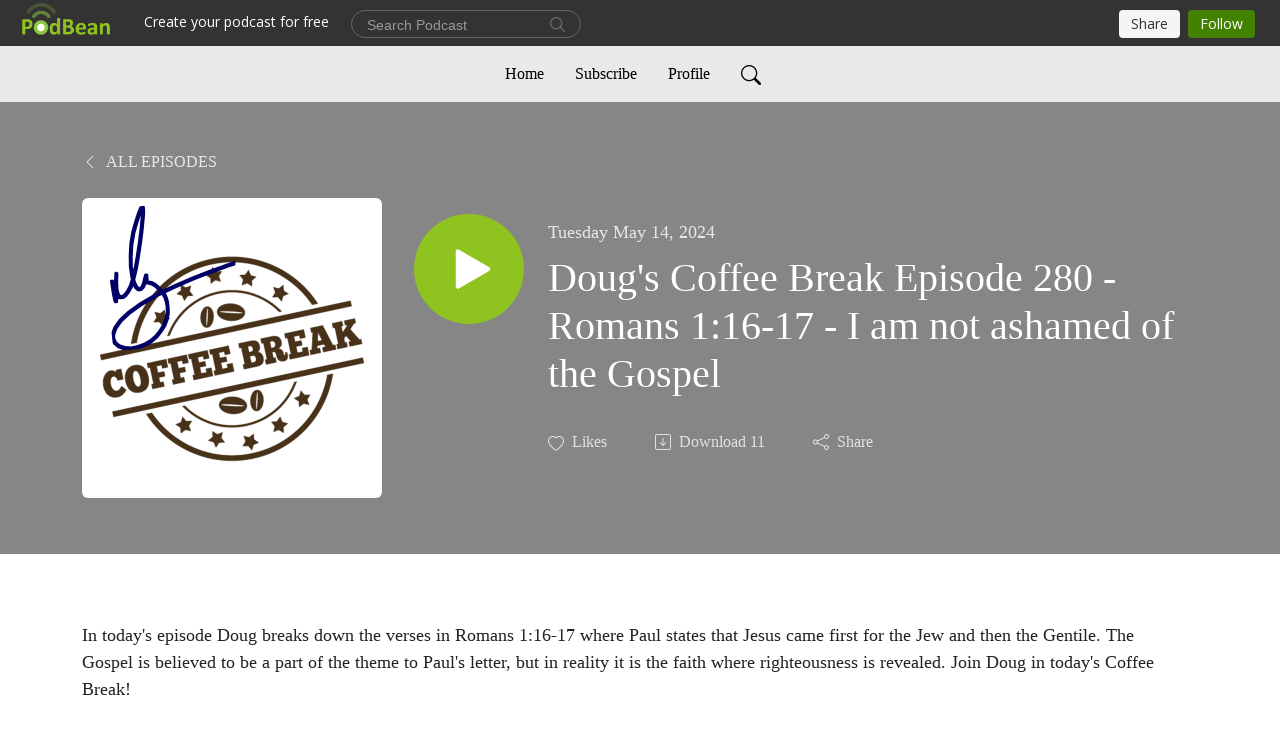

--- FILE ---
content_type: application/javascript; charset=UTF-8
request_url: https://www.podbean.com/cdn-cgi/challenge-platform/scripts/jsd/main.js
body_size: 10585
content:
window._cf_chl_opt={AKGCx8:'b'};~function(b6,OC,Ox,Ok,Ol,OI,Oj,OV,Oi,b1){b6=m,function(A,G,bq,b5,O,b){for(bq={A:517,G:467,O:270,b:321,v:481,S:356,s:328,Y:505,N:459,X:338,H:323,a:440},b5=m,O=A();!![];)try{if(b=parseInt(b5(bq.A))/1*(parseInt(b5(bq.G))/2)+-parseInt(b5(bq.O))/3*(parseInt(b5(bq.b))/4)+parseInt(b5(bq.v))/5*(parseInt(b5(bq.S))/6)+-parseInt(b5(bq.s))/7*(-parseInt(b5(bq.Y))/8)+parseInt(b5(bq.N))/9+-parseInt(b5(bq.X))/10*(-parseInt(b5(bq.H))/11)+-parseInt(b5(bq.a))/12,b===G)break;else O.push(O.shift())}catch(v){O.push(O.shift())}}(c,952746),OC=this||self,Ox=OC[b6(302)],Ok=function(ue,uL,up,ur,uF,uU,b7,G,O,b,S){return ue={A:390,G:497,O:451,b:537,v:343,S:395,s:279},uL={A:460,G:299,O:549,b:299,v:503,S:469,s:400,Y:289,N:522,X:330,H:483,a:299,Z:549,P:394,h:549,T:433,o:478,K:502,D:299,U:352,z:483,F:352,L:299},up={A:343,G:317,O:546},ur={A:410},uF={A:285,G:285,O:295,b:469,v:546,S:352,s:530,Y:456,N:427,X:319,H:456,a:444,Z:364,P:456,h:397,T:409,o:410,K:483,D:522,U:340,z:531,F:266,L:316,e:522,E:464,B:342,W:425,C:483,x:425,k:299,l:294,I:342,J:433,g:500,j:324,V:315,R:281,i:452,d:457,f:452,Q:410,M:359,y:363,n:320,c0:318,c1:305,c2:519,c3:335,c4:464,c5:515,c6:294,c7:461,c8:284,c9:388,cc:344,cm:525,cA:299,cG:313,cO:383,cb:435,cu:483,cv:295,cS:424,cs:483,cY:490,cN:433,cX:478},uU={A:273},b7=b6,G={'uyfoQ':function(s,Y,N){return s(Y,N)},'cPZLe':function(s,Y){return Y===s},'EkgKt':function(s){return s()},'icnTA':function(s,Y){return s==Y},'wGEid':function(s,Y){return s<Y},'HwHoe':function(s,Y){return s+Y},'jXSLq':b7(ue.A),'cKySE':b7(ue.G),'tZPjI':function(s,Y){return Y!==s},'BtFFm':function(s,Y){return s(Y)},'VqLtO':function(s,Y){return s>Y},'QmXuI':function(s,Y){return Y|s},'EibHH':function(s,Y){return s(Y)},'IKZFY':function(s,Y){return Y|s},'SwDdH':function(s,Y){return Y|s},'kpykV':function(s,Y){return s<<Y},'cIdLK':function(s,Y){return Y==s},'IOXsn':function(s,Y){return s<Y},'gqbuR':function(s,Y){return s(Y)},'TtmVR':function(s,Y){return s===Y},'jljqu':b7(ue.O),'iTVil':b7(ue.b),'LtcfU':function(s,Y){return s==Y},'vMbpo':function(s,Y){return s>Y},'mXddB':function(s,Y){return s(Y)},'wPQZs':function(s,Y){return s-Y},'OYLsM':function(s,Y){return s(Y)},'bWLYr':function(s,Y){return s-Y},'fpTJr':function(s,Y){return s(Y)},'JQxcW':function(s,Y){return s==Y},'Zuwof':function(s,Y){return s|Y},'ZnAUH':function(s,Y){return s&Y},'FsjeZ':function(s,Y){return s-Y},'MGyjP':function(s,Y){return s<Y},'anHsA':function(s,Y){return s==Y},'ZrTQi':b7(ue.v),'dWoZG':function(s,Y){return s>Y},'HTdvo':function(s,Y){return s*Y},'EnUBT':function(s,Y){return s==Y},'QVqWu':function(s,Y){return Y!=s},'RwBgV':function(s,Y){return s&Y},'tFBpw':function(s,Y){return s<Y},'EVHJR':function(s,Y){return s(Y)},'KBFJX':function(s,Y){return s==Y}},O=String[b7(ue.S)],b={'h':function(s,uP){return uP={A:473,G:473,O:341,b:352},null==s?'':b.g(s,6,function(Y,b8){return b8=m,b8(uP.A)!==b8(uP.G)?null:b8(uP.O)[b8(uP.b)](Y)})},'g':function(s,Y,N,uo,bm,X,H,Z,P,T,o,K,D,U,z,F,L,uz,J,E,B,W,I){if(uo={A:368},bm=b7,X={'YFaTK':function(C,I){return I===C},'luMMT':function(C,I,b9){return b9=m,G[b9(uo.A)](C,I)},'PShGH':function(C,I){return C+I},'oLgdq':function(C,x,I){return C(x,I)},'peASo':function(C,bc){return bc=m,G[bc(uU.A)](C)}},bm(uF.A)===bm(uF.G)){if(G[bm(uF.O)](null,s))return'';for(Z={},P={},T='',o=2,K=3,D=2,U=[],z=0,F=0,L=0;G[bm(uF.b)](L,s[bm(uF.v)]);L+=1)if(E=s[bm(uF.S)](L),Object[bm(uF.s)][bm(uF.Y)][bm(uF.N)](Z,E)||(Z[E]=K++,P[E]=!0),B=G[bm(uF.X)](T,E),Object[bm(uF.s)][bm(uF.H)][bm(uF.N)](Z,B))T=B;else if(G[bm(uF.a)]!==G[bm(uF.Z)]){if(Object[bm(uF.s)][bm(uF.P)][bm(uF.N)](P,T)){if(G[bm(uF.h)](bm(uF.T),bm(uF.T)))G();else{if(256>T[bm(uF.o)](0)){for(H=0;H<D;z<<=1,F==Y-1?(F=0,U[bm(uF.K)](G[bm(uF.D)](N,z)),z=0):F++,H++);for(W=T[bm(uF.o)](0),H=0;G[bm(uF.U)](8,H);z=G[bm(uF.z)](z<<1.93,W&1.08),F==Y-1?(F=0,U[bm(uF.K)](G[bm(uF.F)](N,z)),z=0):F++,W>>=1,H++);}else{for(W=1,H=0;H<D;z=G[bm(uF.L)](z<<1,W),G[bm(uF.O)](F,Y-1)?(F=0,U[bm(uF.K)](G[bm(uF.e)](N,z)),z=0):F++,W=0,H++);for(W=T[bm(uF.o)](0),H=0;16>H;z=G[bm(uF.E)](G[bm(uF.B)](z,1),W&1.13),G[bm(uF.W)](F,Y-1)?(F=0,U[bm(uF.C)](N(z)),z=0):F++,W>>=1,H++);}o--,G[bm(uF.x)](0,o)&&(o=Math[bm(uF.k)](2,D),D++),delete P[T]}}else for(W=Z[T],H=0;G[bm(uF.l)](H,D);z=G[bm(uF.I)](z,1)|1.69&W,Y-1==F?(F=0,U[bm(uF.K)](N(z)),z=0):F++,W>>=1,H++);T=(o--,G[bm(uF.W)](0,o)&&(o=Math[bm(uF.k)](2,D),D++),Z[B]=K++,G[bm(uF.J)](String,E))}else I=X[bm(uF.g)]('s',T)&&!o[bm(uF.j)](K[D]),X[bm(uF.V)](bm(uF.R),X[bm(uF.i)](U,z))?X[bm(uF.d)](F,L+D,E):I||B(X[bm(uF.f)](W,C),x[L]);if(T!==''){if(Object[bm(uF.s)][bm(uF.H)][bm(uF.N)](P,T)){if(256>T[bm(uF.Q)](0)){if(G[bm(uF.M)](G[bm(uF.y)],G[bm(uF.n)]))uz={A:500,G:345,O:415},J=s(),G[bm(uF.c0)](Y,J.r,function(j,bA){bA=bm,X[bA(uz.A)](typeof Z,bA(uz.G))&&T(j),X[bA(uz.O)](T)}),J.e&&Z(bm(uF.c1),J.e);else{for(H=0;H<D;z<<=1,G[bm(uF.c2)](F,Y-1)?(F=0,U[bm(uF.K)](N(z)),z=0):F++,H++);for(W=T[bm(uF.Q)](0),H=0;G[bm(uF.c3)](8,H);z=G[bm(uF.c4)](z<<1.62,1.66&W),Y-1==F?(F=0,U[bm(uF.K)](G[bm(uF.c5)](N,z)),z=0):F++,W>>=1,H++);}}else{for(W=1,H=0;G[bm(uF.c6)](H,D);z=W|z<<1.95,F==G[bm(uF.c7)](Y,1)?(F=0,U[bm(uF.C)](G[bm(uF.c8)](N,z)),z=0):F++,W=0,H++);for(W=T[bm(uF.o)](0),H=0;16>H;z=z<<1.35|1.56&W,F==G[bm(uF.c9)](Y,1)?(F=0,U[bm(uF.C)](G[bm(uF.cc)](N,z)),z=0):F++,W>>=1,H++);}o--,G[bm(uF.cm)](0,o)&&(o=Math[bm(uF.cA)](2,D),D++),delete P[T]}else for(W=Z[T],H=0;H<D;z=G[bm(uF.cG)](z<<1,G[bm(uF.cO)](W,1)),F==G[bm(uF.cb)](Y,1)?(F=0,U[bm(uF.cu)](N(z)),z=0):F++,W>>=1,H++);o--,G[bm(uF.cv)](0,o)&&D++}for(W=2,H=0;G[bm(uF.cS)](H,D);z=1&W|z<<1,G[bm(uF.c2)](F,Y-1)?(F=0,U[bm(uF.cs)](N(z)),z=0):F++,W>>=1,H++);for(;;)if(z<<=1,G[bm(uF.cY)](F,Y-1)){U[bm(uF.cu)](G[bm(uF.cN)](N,z));break}else F++;return U[bm(uF.cX)]('')}else return null},'j':function(s,bG){return bG=b7,bG(up.A)===G[bG(up.G)]?null==s?'':''==s?null:b.i(s[bG(up.O)],32768,function(Y,bO){return bO=bG,s[bO(ur.A)](Y)}):![]},'i':function(s,Y,N,bb,X,H,Z,P,T,o,K,D,U,z,F,L,B,E){for(bb=b7,X=[],H=4,Z=4,P=3,T=[],D=N(0),U=Y,z=1,o=0;G[bb(uL.A)](3,o);X[o]=o,o+=1);for(F=0,L=Math[bb(uL.G)](2,2),K=1;L!=K;E=D&U,U>>=1,U==0&&(U=Y,D=N(z++)),F|=G[bb(uL.O)](0<E?1:0,K),K<<=1);switch(F){case 0:for(F=0,L=Math[bb(uL.b)](2,8),K=1;L!=K;E=D&U,U>>=1,G[bb(uL.v)](0,U)&&(U=Y,D=N(z++)),F|=G[bb(uL.O)](G[bb(uL.S)](0,E)?1:0,K),K<<=1);B=O(F);break;case 1:for(F=0,L=Math[bb(uL.b)](2,16),K=1;G[bb(uL.s)](K,L);E=G[bb(uL.Y)](D,U),U>>=1,0==U&&(U=Y,D=G[bb(uL.N)](N,z++)),F|=(G[bb(uL.X)](0,E)?1:0)*K,K<<=1);B=O(F);break;case 2:return''}for(o=X[3]=B,T[bb(uL.H)](B);;){if(z>s)return'';for(F=0,L=Math[bb(uL.a)](2,P),K=1;K!=L;E=D&U,U>>=1,U==0&&(U=Y,D=N(z++)),F|=G[bb(uL.Z)](0<E?1:0,K),K<<=1);switch(B=F){case 0:for(F=0,L=Math[bb(uL.a)](2,8),K=1;L!=K;E=G[bb(uL.Y)](D,U),U>>=1,0==U&&(U=Y,D=G[bb(uL.P)](N,z++)),F|=G[bb(uL.h)](0<E?1:0,K),K<<=1);X[Z++]=G[bb(uL.T)](O,F),B=Z-1,H--;break;case 1:for(F=0,L=Math[bb(uL.G)](2,16),K=1;K!=L;E=U&D,U>>=1,U==0&&(U=Y,D=N(z++)),F|=(G[bb(uL.S)](0,E)?1:0)*K,K<<=1);X[Z++]=O(F),B=Z-1,H--;break;case 2:return T[bb(uL.o)]('')}if(G[bb(uL.K)](0,H)&&(H=Math[bb(uL.D)](2,P),P++),X[B])B=X[B];else if(Z===B)B=o+o[bb(uL.U)](0);else return null;T[bb(uL.z)](B),X[Z++]=o+B[bb(uL.F)](0),H--,o=B,0==H&&(H=Math[bb(uL.L)](2,P),P++)}}},S={},S[b7(ue.s)]=b.h,S}(),Ol={},Ol[b6(268)]='o',Ol[b6(436)]='s',Ol[b6(474)]='u',Ol[b6(365)]='z',Ol[b6(406)]='n',Ol[b6(551)]='I',Ol[b6(463)]='b',OI=Ol,OC[b6(512)]=function(A,G,O,S,v0,un,uw,bs,s,N,X,H,Z,P,h){if(v0={A:281,G:532,O:290,b:545,v:396,S:290,s:545,Y:421,N:374,X:376,H:421,a:376,Z:391,P:520,h:386,T:546,o:494,K:287,D:324,U:405,z:404,F:411},un={A:283,G:546,O:532,b:416},uw={A:530,G:456,O:427,b:483},bs=b6,s={'agZsC':function(T,o){return T===o},'tjmUt':function(T,o){return T<o},'igsGR':function(T,o,K,D){return T(o,K,D)},'jTbSx':function(T,o){return T(o)},'tFxaX':bs(v0.A),'ttwMv':function(T,o){return T+o},'RTQvN':function(T,o,K){return T(o,K)}},s[bs(v0.G)](null,G)||void 0===G)return S;for(N=Og(G),A[bs(v0.O)][bs(v0.b)]&&(N=N[bs(v0.v)](A[bs(v0.S)][bs(v0.s)](G))),N=A[bs(v0.Y)][bs(v0.N)]&&A[bs(v0.X)]?A[bs(v0.H)][bs(v0.N)](new A[(bs(v0.a))](N)):function(T,bN,o){for(bN=bs,T[bN(un.A)](),o=0;o<T[bN(un.G)];s[bN(un.O)](T[o],T[o+1])?T[bN(un.b)](o+1,1):o+=1);return T}(N),X='nAsAaAb'.split('A'),X=X[bs(v0.Z)][bs(v0.P)](X),H=0;s[bs(v0.h)](H,N[bs(v0.T)]);Z=N[H],P=s[bs(v0.o)](Oq,A,G,Z),s[bs(v0.K)](X,P)?(h='s'===P&&!A[bs(v0.D)](G[Z]),s[bs(v0.U)]===s[bs(v0.z)](O,Z)?s[bs(v0.F)](Y,O+Z,P):h||Y(O+Z,G[Z])):Y(O+Z,P),H++);return S;function Y(T,o,bY){bY=bs,Object[bY(uw.A)][bY(uw.G)][bY(uw.O)](S,o)||(S[o]=[]),S[o][bY(uw.b)](T)}},Oj=b6(543)[b6(458)](';'),OV=Oj[b6(391)][b6(520)](Oj),OC[b6(479)]=function(A,G,vO,vG,bX,O,v,S,s,Y){for(vO={A:309,G:301,O:546,b:267,v:353,S:546,s:300,Y:428,N:483,X:297,H:516},vG={A:443,G:550,O:358,b:493,v:389,S:278},bX=b6,O={'pHeTf':function(N){return N()},'gJBUH':function(N,X){return X*N},'JTYCj':function(N,X){return N!==X},'OeUYw':bX(vO.A),'QgoSR':function(N,X){return N+X},'SQybL':function(N,X){return X===N},'IMzeK':function(N,X){return N<X},'nyXUJ':function(N,X){return N===X},'oRXIK':function(N,X){return N+X}},v=Object[bX(vO.G)](G),S=0;S<v[bX(vO.O)];S++)if(s=v[S],O[bX(vO.b)]('f',s)&&(s='N'),A[s]){for(Y=0;O[bX(vO.v)](Y,G[v[S]][bX(vO.S)]);O[bX(vO.s)](-1,A[s][bX(vO.Y)](G[v[S]][Y]))&&(OV(G[v[S]][Y])||A[s][bX(vO.N)](O[bX(vO.X)]('o.',G[v[S]][Y]))),Y++);}else A[s]=G[v[S]][bX(vO.H)](function(N,vA,vm,v9,bZ,X,Z){if(vA={A:358},vm={A:529},v9={A:378},bZ=bX,X={'nOTkU':function(H,bH){return bH=m,O[bH(v9.A)](H)},'vhtIo':function(H,Z){return H(Z)},'PNfTY':function(H,Z,ba){return ba=m,O[ba(vm.A)](H,Z)}},O[bZ(vG.A)](O[bZ(vG.G)],O[bZ(vG.G)])){if(Z=X[bZ(vG.O)](Y),Z===null)return;G=(N&&X[bZ(vG.b)](h,T),Z(function(bP){bP=bZ,X[bP(vA.A)](Z)},X[bZ(vG.v)](Z,1e3)))}else return O[bZ(vG.S)]('o.',N)})},Oi=null,b1=b0(),b3();function b3(SX,SN,Sb,bC,A,G,O,b,v){if(SX={A:445,G:482,O:558,b:484,v:393,S:553,s:439,Y:362,N:524,X:518,H:530,a:456,Z:427,P:483,h:298,T:393,o:346,K:514,D:514,U:349,z:521,F:439,L:277,e:456,E:427,B:410,W:533,C:495,x:410,k:412,l:483,I:410,J:307,g:548,j:454,V:299,R:523,i:438,d:533,f:528,Q:528},SN={A:521,G:556,O:304,b:557,v:298,S:351,s:329,Y:327,N:466,X:511,H:509,a:528,Z:528},Sb={A:476,G:418,O:544,b:403,v:447,S:375,s:399,Y:539,N:385,X:477,H:346,a:462,Z:482,P:322,h:476,T:458,o:511,K:362,D:509,U:426,z:446,F:538,L:296,e:408,E:306,B:491,W:455,C:507,x:279,k:326,l:434,I:475,J:475,g:354,j:430,V:538,R:407,i:373,d:495},bC=b6,A={'altPK':bC(SX.A),'rhBou':function(S){return S()},'pExgW':function(S,s){return s===S},'gWgmK':bC(SX.G),'JzLhs':function(S,s){return S(s)},'fHWjB':function(S,s){return s==S},'aciNx':function(S,s){return S<s},'bincA':function(S,s){return S>s},'ZkKMg':function(S,s){return S|s},'CWGQz':function(S,s){return S-s},'gTbWj':function(S,s){return S<s},'iYReB':function(S,s){return S-s},'nqCbR':function(S,s){return s!==S},'BLGje':bC(SX.O),'ALjhZ':bC(SX.b),'xjVvX':function(S,s){return S!==s},'nqNWr':bC(SX.v),'oqFPK':function(S,s){return S===s},'XVNKs':bC(SX.S),'MyaNZ':bC(SX.s)},G=OC[bC(SX.Y)],!G){if(bC(SX.N)===bC(SX.X))N[bC(SX.H)][bC(SX.a)][bC(SX.Z)](X,H)||(a[Z]=[]),P[h][bC(SX.P)](T);else return}if(!Ow())return;if(O=![],b=function(bx,s,Y,X,H,a,Z,P,h,T,o){if(bx=bC,s={},s[bx(Sb.A)]=A[bx(Sb.G)],s[bx(Sb.O)]=bx(Sb.b),s[bx(Sb.v)]=function(N,X){return N+X},s[bx(Sb.S)]=function(N,X){return N+X},s[bx(Sb.s)]=bx(Sb.Y),s[bx(Sb.N)]=bx(Sb.X),Y=s,!O){if(O=!![],!A[bx(Sb.H)](Ow)){if(A[bx(Sb.a)](bx(Sb.Z),A[bx(Sb.P)]))return;else for(X=Y[bx(Sb.h)][bx(Sb.T)]('|'),H=0;!![];){switch(X[H++]){case'0':h[bx(Sb.o)]=2500;continue;case'1':a=H[bx(Sb.K)];continue;case'2':h[bx(Sb.D)]=function(){};continue;case'3':h[bx(Sb.U)](Y[bx(Sb.O)],Z);continue;case'4':Z=Y[bx(Sb.v)](Y[bx(Sb.S)](bx(Sb.z),a[bx(Sb.F)][bx(Sb.L)])+bx(Sb.e),a.r)+Y[bx(Sb.s)];continue;case'5':P={},P[bx(Sb.E)]=U,P[bx(Sb.B)]=o,P[bx(Sb.W)]=Y[bx(Sb.N)],h[bx(Sb.C)](D[bx(Sb.x)](P));continue;case'6':h=new Z[(bx(Sb.k))]();continue;case'7':o=(T={},T[bx(Sb.l)]=P[bx(Sb.F)][bx(Sb.l)],T[bx(Sb.I)]=h[bx(Sb.F)][bx(Sb.J)],T[bx(Sb.g)]=T[bx(Sb.F)][bx(Sb.g)],T[bx(Sb.j)]=o[bx(Sb.V)][bx(Sb.R)],T[bx(Sb.i)]=K,T);continue}break}}A[bx(Sb.d)](Ot,function(X){b4(G,X)})}},Ox[bC(SX.h)]!==bC(SX.T))A[bC(SX.o)](b);else if(OC[bC(SX.K)])Ox[bC(SX.D)](bC(SX.U),b);else if(A[bC(SX.z)](bC(SX.F),A[bC(SX.L)])){if(ct[bC(SX.H)][bC(SX.e)][bC(SX.E)](cd,cf)){if(256>AT[bC(SX.B)](0)){for(GE=0;GB<GW;Gx<<=1,A[bC(SX.W)](Gk,Gl-1)?(GI=0,GJ[bC(SX.P)](A[bC(SX.C)](Gq,Gg)),Gj=0):GV++,GC++);for(GR=Gi[bC(SX.x)](0),Gt=0;8>Gd;GQ=Gy&1|GM<<1,A[bC(SX.W)](Gw,Gn-1)?(O0=0,O1[bC(SX.P)](O2(O3)),O4=0):O5++,O6>>=1,Gf++);}else{for(O7=1,O8=0;A[bC(SX.k)](O9,Oc);OA=OO|OG<<1,Ob==Ou-1?(Ov=0,OS[bC(SX.l)](Os(OY)),ON=0):OX++,OH=0,Om++);for(Oa=OZ[bC(SX.I)](0),OP=0;A[bC(SX.J)](16,Oh);Oo=A[bC(SX.g)](OK<<1,1&OD),OU==A[bC(SX.j)](Oz,1)?(OF=0,Or[bC(SX.P)](A[bC(SX.C)](Op,OL)),Oe=0):OE++,OB>>=1,OT++);}GD--,0==GU&&(Gz=GF[bC(SX.V)](2,Gr),Gp++),delete GL[Ge]}else for(A6=A7[A8],A9=0;A[bC(SX.R)](Ac,Am);AG=AO<<1.03|Ab&1,Au==A[bC(SX.i)](Av,1)?(AS=0,As[bC(SX.l)](AY(AN)),AX=0):AH++,Aa>>=1,AA++);AZ--,A[bC(SX.d)](0,AP)&&Ah++}else v=Ox[bC(SX.f)]||function(){},Ox[bC(SX.Q)]=function(bk,Y,SS,SY,a){(bk=bC,Y={'cGcLq':function(N){return N()}},A[bk(SN.A)](A[bk(SN.G)],A[bk(SN.O)]))?(v(),A[bk(SN.b)](Ox[bk(SN.v)],A[bk(SN.S)]))&&(A[bk(SN.s)](bk(SN.Y),A[bk(SN.N)])?(SS={A:511},b[bk(SN.X)]=5e3,v[bk(SN.H)]=function(bl){bl=bk,s(bl(SS.A))}):(Ox[bk(SN.a)]=v,b())):(SY={A:492,G:298,O:393,b:528},a=S[bk(SN.a)]||function(){},s[bk(SN.Z)]=function(bI){bI=bk,Y[bI(SY.A)](a),a[bI(SY.G)]!==bI(SY.O)&&(P[bI(SY.b)]=a,h())})}}function Ow(vl,br,G,O,b,v,S){return vl={A:419,G:361,O:377},br=b6,G={},G[br(vl.A)]=function(s,Y){return s/Y},O=G,b=3600,v=Oy(),S=Math[br(vl.G)](O[br(vl.A)](Date[br(vl.O)](),1e3)),S-v>b?![]:!![]}function Oq(A,G,O,uV,bv,S,s,Y,P,h,T,o){S=(uV={A:370,G:268,O:345,b:348,v:508,S:291,s:314,Y:336,N:414,X:332,H:269,a:380,Z:348,P:453,h:280,T:453,o:498,K:420,D:366,U:413,z:332,F:301,L:381,e:546,E:429,B:546,W:429,C:428,x:483,k:516,l:421,I:422,J:429,g:421,j:288,V:345},bv=b6,{'EXhJQ':function(N,X){return N<X},'GQCCa':bv(uV.A),'eFCla':function(N,X){return N(X)},'KFnJT':function(N,X){return N+X},'DbIeM':function(N,X){return N<X},'Vlqde':function(N,X){return X===N},'ZZTMc':bv(uV.G),'ImNFL':function(N,X){return N!==X},'uWHyh':bv(uV.O),'yZPmf':function(N,X){return N!==X},'DgNgG':bv(uV.b),'AVOra':function(N,X){return X==N}});try{s=G[O]}catch(N){return'i'}if(s==null)return void 0===s?'u':'x';if(S[bv(uV.v)]==typeof s){if(S[bv(uV.S)](bv(uV.s),bv(uV.Y)))try{if(S[bv(uV.N)]==typeof s[bv(uV.X)]){if(S[bv(uV.H)](S[bv(uV.a)],bv(uV.Z)))S[bv(uV.P)]>=200&&S[bv(uV.h)](s[bv(uV.T)],300)?H(S[bv(uV.o)]):S[bv(uV.K)](G,S[bv(uV.D)](bv(uV.U),Z[bv(uV.T)]));else return s[bv(uV.z)](function(){}),'p'}}catch(H){}else for(P=Z[bv(uV.F)](P),h=0;S[bv(uV.L)](h,P[bv(uV.e)]);h++)if(T=P[h],S[bv(uV.E)]('f',T)&&(T='N'),E[T]){for(o=0;o<B[P[h]][bv(uV.B)];S[bv(uV.W)](-1,W[T][bv(uV.C)](C[P[h]][o]))&&(x(k[P[h]][o])||l[T][bv(uV.x)]('o.'+I[P[h]][o])),o++);}else J[T]=g[P[h]][bv(uV.k)](function(Q){return'o.'+Q})}return A[bv(uV.l)][bv(uV.I)](s)?'a':S[bv(uV.J)](s,A[bv(uV.g)])?'D':!0===s?'T':s===!1?'F':(Y=typeof s,S[bv(uV.j)](bv(uV.V),Y)?OJ(A,s)?'N':'f':OI[Y]||'?')}function Of(vr,bD,A){return vr={A:499},bD=b6,A={'iTGqM':function(G){return G()}},A[bD(vr.A)](Od)!==null}function b4(b,v,Sa,bJ,S,s,Y,N){if(Sa={A:369,G:486,O:357,b:432,v:369,S:370,s:455,Y:513,N:379,X:347,H:271,a:417,Z:455,P:513,h:347,T:486,o:504,K:271,D:417},bJ=b6,S={},S[bJ(Sa.A)]=function(X,H){return X===H},S[bJ(Sa.G)]=bJ(Sa.O),s=S,!b[bJ(Sa.b)])return;s[bJ(Sa.v)](v,bJ(Sa.S))?(Y={},Y[bJ(Sa.s)]=bJ(Sa.Y),Y[bJ(Sa.N)]=b.r,Y[bJ(Sa.X)]=bJ(Sa.S),OC[bJ(Sa.H)][bJ(Sa.a)](Y,'*')):(N={},N[bJ(Sa.Z)]=bJ(Sa.P),N[bJ(Sa.N)]=b.r,N[bJ(Sa.h)]=s[bJ(Sa.T)],N[bJ(Sa.o)]=v,OC[bJ(Sa.K)][bJ(Sa.D)](N,'*'))}function Ot(A,vU,vD,bT,G,O){vU={A:487,G:449,O:305},vD={A:345,G:471},bT=b6,G={'yfTxV':function(b){return b()},'Cpsja':function(b,v,S){return b(v,S)},'dKBJz':function(b,v,S){return b(v,S)}},O=OR(),G[bT(vU.A)](On,O.r,function(b,bo){bo=bT,typeof A===bo(vD.A)&&A(b),G[bo(vD.G)](OQ)}),O.e&&G[bT(vU.G)](b2,bT(vU.O),O.e)}function m(A,G,O,b){return A=A-265,O=c(),b=O[A],b}function On(A,G,vd,vt,vi,vR,bp,O,b,v,S){vd={A:511,G:446,O:362,b:337,v:538,S:326,s:426,Y:403,N:331,X:441,H:534,a:296,Z:333,P:432,h:511,T:509,o:334,K:312,D:265,U:554,z:554,F:392,L:507,e:279,E:292},vt={A:310,G:442},vi={A:453,G:431,O:310,b:370,v:367,S:413,s:453},vR={A:367,G:282},bp=b6,O={'iBfZq':function(s,Y){return s(Y)},'zrvGR':bp(vd.A),'AoCyX':function(s,Y){return s<Y},'iTVlt':function(s,Y){return s(Y)},'mTBaZ':function(s,Y){return s+Y},'HGxBM':function(s,Y){return s+Y},'JXcsX':bp(vd.G),'eJMMe':function(s){return s()}},b=OC[bp(vd.O)],console[bp(vd.b)](OC[bp(vd.v)]),v=new OC[(bp(vd.S))](),v[bp(vd.s)](bp(vd.Y),O[bp(vd.N)](O[bp(vd.X)](O[bp(vd.H)]+OC[bp(vd.v)][bp(vd.a)],bp(vd.Z)),b.r)),b[bp(vd.P)]&&(v[bp(vd.h)]=5e3,v[bp(vd.T)]=function(bL){bL=bp,O[bL(vR.A)](G,O[bL(vR.G)])}),v[bp(vd.o)]=function(be){be=bp,v[be(vi.A)]>=200&&O[be(vi.G)](v[be(vi.A)],300)?O[be(vi.O)](G,be(vi.b)):O[be(vi.v)](G,be(vi.S)+v[be(vi.s)])},v[bp(vd.K)]=function(bE){bE=bp,O[bE(vt.A)](G,bE(vt.G))},S={'t':O[bp(vd.D)](Oy),'lhr':Ox[bp(vd.U)]&&Ox[bp(vd.z)][bp(vd.F)]?Ox[bp(vd.U)][bp(vd.F)]:'','api':b[bp(vd.P)]?!![]:![],'c':Of(),'payload':A},v[bp(vd.L)](Ok[bp(vd.e)](JSON[bp(vd.E)](S)))}function OM(G,vC,bz,O,b){return vC={A:547,G:286},bz=b6,O={},O[bz(vC.A)]=function(v,S){return v<S},b=O,b[bz(vC.A)](Math[bz(vC.G)](),G)}function Od(vz,bK,G,O,b,v,Y){if(vz={A:276,G:406,O:293,b:506,v:362,S:470,s:472,Y:506,N:283,X:546,H:416},bK=b6,G={},G[bK(vz.A)]=bK(vz.G),G[bK(vz.O)]=bK(vz.b),O=G,b=OC[bK(vz.v)],!b)return bK(vz.S)!==bK(vz.S)?b&&v[bK(vz.s)]?S[bK(vz.s)]():'':null;if(v=b.i,typeof v!==O[bK(vz.A)]||v<30){if(bK(vz.Y)===O[bK(vz.O)])return null;else{for(s[bK(vz.N)](),Y=0;Y<Y[bK(vz.X)];X[Y+1]===N[Y]?H[bK(vz.H)](Y+1,1):Y+=1);return a}}return v}function b2(v,S,vy,bW,s,Y,N,X,H,a,Z,P,h,T){if(vy={A:401,G:465,O:403,b:325,v:542,S:362,s:401,Y:446,N:538,X:296,H:408,a:539,Z:326,P:426,h:465,T:511,o:509,K:434,D:538,U:434,z:475,F:538,L:354,e:538,E:430,B:407,W:373,C:306,x:491,k:455,l:477,I:507,J:279},bW=b6,s={},s[bW(vy.A)]=function(o,K){return o+K},s[bW(vy.G)]=bW(vy.O),Y=s,!OM(0))return![];X=(N={},N[bW(vy.b)]=v,N[bW(vy.v)]=S,N);try{H=OC[bW(vy.S)],a=Y[bW(vy.s)](bW(vy.Y)+OC[bW(vy.N)][bW(vy.X)],bW(vy.H))+H.r+bW(vy.a),Z=new OC[(bW(vy.Z))](),Z[bW(vy.P)](Y[bW(vy.h)],a),Z[bW(vy.T)]=2500,Z[bW(vy.o)]=function(){},P={},P[bW(vy.K)]=OC[bW(vy.D)][bW(vy.U)],P[bW(vy.z)]=OC[bW(vy.F)][bW(vy.z)],P[bW(vy.L)]=OC[bW(vy.e)][bW(vy.L)],P[bW(vy.E)]=OC[bW(vy.D)][bW(vy.B)],P[bW(vy.W)]=b1,h=P,T={},T[bW(vy.C)]=X,T[bW(vy.x)]=h,T[bW(vy.k)]=bW(vy.l),Z[bW(vy.I)](Ok[bW(vy.J)](T))}catch(o){}}function Oy(vx,bF,A){return vx={A:362,G:361},bF=b6,A=OC[bF(vx.A)],Math[bF(vx.G)](+atob(A.t))}function b0(vf,bB){return vf={A:472,G:472},bB=b6,crypto&&crypto[bB(vf.A)]?crypto[bB(vf.G)]():''}function OJ(G,O,uB,bu,v,S){return uB={A:355,G:555,O:552,b:489,v:355,S:530,s:303,Y:427,N:428,X:555},bu=b6,v={},v[bu(uB.A)]=function(s,Y){return s<Y},v[bu(uB.G)]=bu(uB.O),S=v,O instanceof G[bu(uB.b)]&&S[bu(uB.v)](0,G[bu(uB.b)][bu(uB.S)][bu(uB.s)][bu(uB.Y)](O)[bu(uB.N)](S[bu(uB.X)]))}function OQ(vB,bU,A,G){if(vB={A:480,G:350,O:496},bU=b6,A={'msOsH':function(O){return O()},'fHaGl':function(O,b){return O(b)},'gaCjR':function(O,b){return O*b}},G=A[bU(vB.A)](Od),null===G)return;Oi=(Oi&&A[bU(vB.G)](clearTimeout,Oi),setTimeout(function(){Ot()},A[bU(vB.O)](G,1e3)))}function c(SZ){return SZ='status,CWGQz,source,hasOwnProperty,oLgdq,split,638658LuvyrA,dWoZG,wPQZs,pExgW,boolean,SwDdH,VHThG,XVNKs,6kuBzZs,QXKWT,wGEid,gOqxf,yfTxV,randomUUID,yhTcd,undefined,SSTpq3,XeCKw,jsd,join,rxvNi8,msOsH,3235195oZTmVf,ngIkp,push,wEotq,KiZaz,SyuAT,Cpsja,rSTDL,Function,anHsA,chctx,cGcLq,vhtIo,igsGR,JzLhs,gaCjR,nlUuN,GQCCa,iTGqM,YFaTK,contentDocument,KBFJX,EnUBT,detail,16EVcKdF,Rvwne,send,ZZTMc,ontimeout,lvrSr,timeout,pRIb1,cloudflare-invisible,addEventListener,mXddB,map,563987ZInZzK,KwhdF,LtcfU,bind,nqCbR,BtFFm,gTbWj,XVSMQ,JQxcW,DjsCT,BFJsI,onreadystatechange,gJBUH,prototype,QmXuI,agZsC,fHWjB,JXcsX,navigator,qAVCs,NjsEY,_cf_chl_opt,/invisible/jsd,PzJzZ,Xoien,TYlZ6,_cf_chl_opt;JJgc4;PJAn2;kJOnV9;IWJi4;OHeaY1;DqMg0;FKmRv9;LpvFx1;cAdz2;PqBHf2;nFZCC5;ddwW5;pRIb1;rxvNi8;RrrrA2;erHi9,xqLBT,getOwnPropertyNames,length,wAnkM,ZkKMg,HTdvo,OeUYw,bigint,[native code],eClXI,location,vtEtL,BLGje,xjVvX,DLgpy,eJMMe,EibHH,SQybL,object,yZPmf,193506FTwVHw,parent,display: none,EkgKt,getPrototypeOf,body,ihqui,MyaNZ,QgoSR,SGYFn,EXhJQ,d.cookie,zrvGR,sort,OYLsM,lqMrY,random,jTbSx,AVOra,RwBgV,Object,ImNFL,stringify,sPvzs,IOXsn,icnTA,AKGCx8,oRXIK,readyState,pow,nyXUJ,keys,document,toString,ALjhZ,error on cf_chl_props,errorInfoObject,bincA,ZnoKA,FylOe,iTVlt,jmgqC,onerror,Zuwof,jUmBb,luMMT,IKZFY,ZrTQi,uyfoQ,HwHoe,iTVil,96LSozzK,gWgmK,22nsgLrq,isNaN,AdeF3,XMLHttpRequest,lulgu,2046842NoMqUn,oqFPK,tFBpw,mTBaZ,catch,/jsd/oneshot/d251aa49a8a3/0.4943608480661824:1769178503:qF56QrxmRJSgSfWE3PmBb9bDPaZ0LvDH9zNgFrV5Wxg/,onload,vMbpo,jFAmv,log,7750000rApbkb,contentWindow,VqLtO,HLQaD2j9+E0d$s6urANCbeWhYO7oV3ptvcqBJZM8KG5zm1gSnlwTFRx-fUyP4XIki,kpykV,INFpQ,fpTJr,function,rhBou,event,bufkQ,DOMContentLoaded,fHaGl,nqNWr,charAt,IMzeK,LRmiB4,iCqow,6UpJIxd,error,nOTkU,TtmVR,ifwuV,floor,__CF$cv$params,jljqu,cKySE,symbol,KFnJT,iBfZq,cPZLe,DnEux,success,removeChild,style,JBxy9,from,zWhPg,Set,now,pHeTf,sid,DgNgG,DbIeM,xanAM,ZnAUH,tabIndex,MvLWC,tjmUt,YPjlE,bWLYr,PNfTY,khLaL,includes,href,loading,EVHJR,fromCharCode,concat,tZPjI,0|2|3|1|4,tmeyc,QVqWu,WLyPw,clientInformation,POST,ttwMv,tFxaX,number,aUjz8,/b/ov1/0.4943608480661824:1769178503:qF56QrxmRJSgSfWE3PmBb9bDPaZ0LvDH9zNgFrV5Wxg/,MnGHf,charCodeAt,RTQvN,aciNx,http-code:,uWHyh,peASo,splice,postMessage,altPK,nMyAg,eFCla,Array,isArray,iframe,MGyjP,cIdLK,open,call,indexOf,Vlqde,pkLOA2,AoCyX,api,gqbuR,CnwA5,FsjeZ,string,appendChild,iYReB,ripRa,24527760rUbQyJ,HGxBM,xhr-error,JTYCj,jXSLq,1|4|6|3|0|2|7|5,/cdn-cgi/challenge-platform/h/,tfgjn,createElement,dKBJz,cBnyv,gHVQf,PShGH'.split(','),c=function(){return SZ},c()}function OR(vh,bh,O,X,H,a,b,v,S,s,Y){O=(vh={A:501,G:468,O:468,b:398,v:458,S:530,s:456,Y:427,N:410,X:510,H:483,a:526,Z:410,P:536,h:308,T:483,o:450,K:485,D:510,U:483,z:382,F:541,L:483,e:360,E:299,B:311,W:526,C:488,x:448,k:423,l:372,I:272,J:384,g:275,j:437,V:339,R:527,i:527,d:402,f:535,Q:527,M:540,y:371},bh=b6,{'lvrSr':function(N,X){return N==X},'DjsCT':function(N,X){return N(X)},'qAVCs':function(N,X){return N>X},'ZnoKA':function(N,X){return N-X},'cBnyv':function(N,X){return N<X},'KiZaz':function(N,X){return X|N},'xanAM':function(N,X){return N<<X},'Xoien':function(N,X){return N==X},'ifwuV':function(N,X){return N(X)},'jmgqC':function(N,X){return X&N},'rSTDL':function(N,X){return N==X},'BFJsI':function(N,X,H,a,Z){return N(X,H,a,Z)},'PzJzZ':bh(vh.A)});try{if(bh(vh.G)!==bh(vh.O)){for(X=bh(vh.b)[bh(vh.v)]('|'),H=0;!![];){switch(X[H++]){case'0':if(cV[bh(vh.S)][bh(vh.s)][bh(vh.Y)](cR,ci)){if(256>AX[bh(vh.N)](0)){for(Ga=0;GZ<GP;GT<<=1,O[bh(vh.X)](Go,GK-1)?(GD=0,GU[bh(vh.H)](O[bh(vh.a)](Gz,GF)),Gr=0):Gp++,Gh++);for(a=GL[bh(vh.Z)](0),Ge=0;O[bh(vh.P)](8,GE);GW=GC<<1.11|a&1.4,Gx==O[bh(vh.h)](Gk,1)?(Gl=0,GI[bh(vh.T)](GJ(Gq)),Gg=0):Gj++,a>>=1,GB++);}else{for(a=1,GV=0;O[bh(vh.o)](GR,Gi);Gd=O[bh(vh.K)](Gf<<1,a),O[bh(vh.D)](GQ,GM-1)?(Gy=0,Gw[bh(vh.U)](Gn(O0)),O1=0):O2++,a=0,Gt++);for(a=O3[bh(vh.N)](0),O4=0;16>O5;O7=O[bh(vh.z)](O8,1)|a&1,O[bh(vh.F)](O9,Oc-1)?(Om=0,OA[bh(vh.L)](O[bh(vh.e)](OG,OO)),Ob=0):Ou++,a>>=1,O6++);}Gu--,Gv==0&&(GS=Gs[bh(vh.E)](2,GY),GN++),delete GX[GH]}else for(a=mf[mQ],mM=0;my<mw;A0=A1<<1|O[bh(vh.B)](a,1),A2==A3-1?(A4=0,A5[bh(vh.T)](O[bh(vh.W)](A6,A7)),A8=0):A9++,a>>=1,mn++);continue;case'1':Au[Av]=AS++;continue;case'2':Ac--;continue;case'3':O[bh(vh.C)](0,Am)&&(AA=AG[bh(vh.E)](2,AO),Ab++);continue;case'4':As=AY(AN);continue}break}}else return b=Ox[bh(vh.x)](bh(vh.k)),b[bh(vh.l)]=bh(vh.I),b[bh(vh.J)]='-1',Ox[bh(vh.g)][bh(vh.j)](b),v=b[bh(vh.V)],S={},S=O[bh(vh.R)](pRIb1,v,v,'',S),S=O[bh(vh.i)](pRIb1,v,v[bh(vh.d)]||v[bh(vh.f)],'n.',S),S=O[bh(vh.Q)](pRIb1,v,b[O[bh(vh.M)]],'d.',S),Ox[bh(vh.g)][bh(vh.y)](b),s={},s.r=S,s.e=null,s}catch(X){return Y={},Y.r={},Y.e=X,Y}}function Og(G,ui,bS,O,v,S){for(ui={A:387,G:396,O:301,b:274},bS=b6,O={},O[bS(ui.A)]=function(s,Y){return s!==Y},v=O,S=[];v[bS(ui.A)](null,G);S=S[bS(ui.G)](Object[bS(ui.O)](G)),G=Object[bS(ui.b)](G));return S}}()